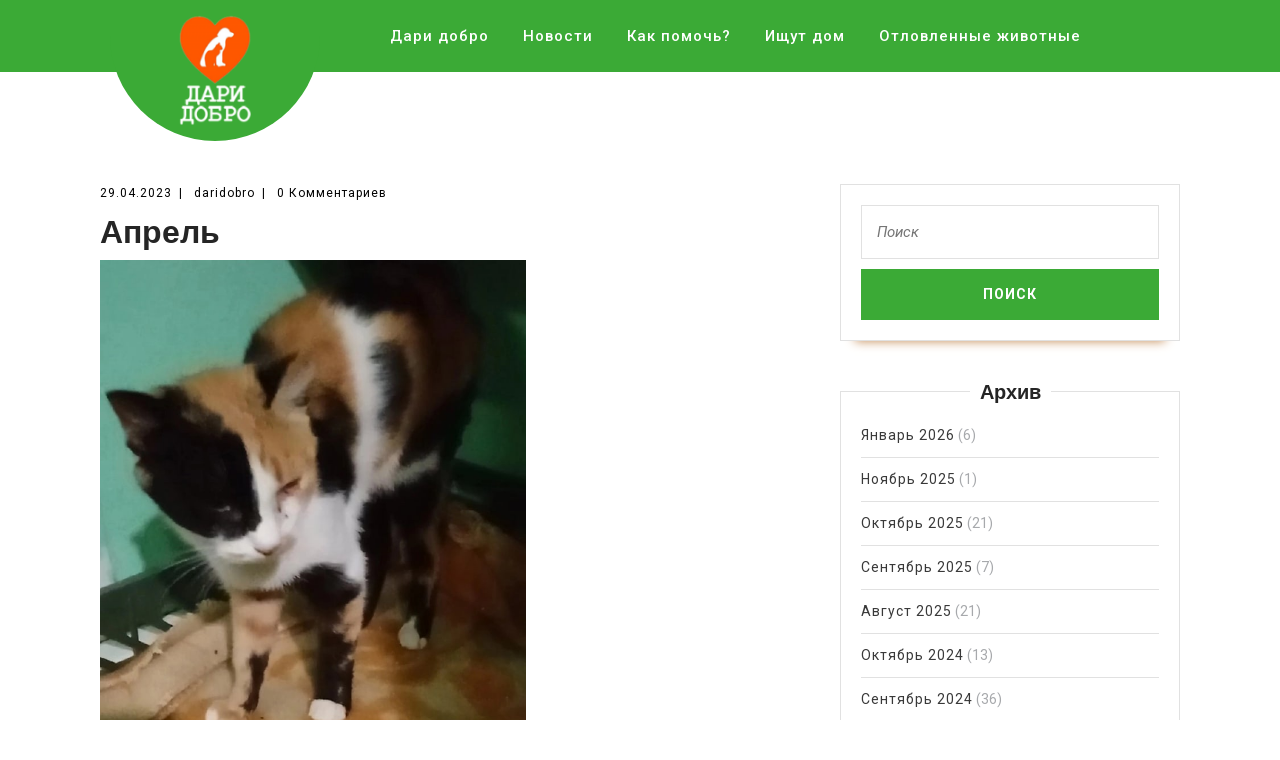

--- FILE ---
content_type: text/html; charset=UTF-8
request_url: http://daridobrokirov.ru/aprel-89/
body_size: 8032
content:
<!DOCTYPE html>

<html lang="ru-RU">

	<head>
	  	<meta charset="UTF-8">
	  	<meta name="viewport" content="width=device-width">
		<meta name="description" content="Общественная организация защиты животных "Дари Добро" г. Киров. Мы группа добровольцев, в свободное время помогающих бездомным животным. Поиск хозяев для бездомных собак и кошек.">
		<meta name="keywords" content="Дари Добро, Киров, собаки, кошки, зоозащита, передержка, животные, волонтеры, добровольцы">
		<meta name="yandex-verification" content="dea8dd36c6c29a5c" />
	  	<link rel="profile" href="http://gmpg.org/xfn/11">
		<script src="https://widget.cloudpayments.ru/bundles/cloudpayments"></script>
	  	<title>Апрель &#8212; &quot;Дари Добро&quot; Киров</title>
<link rel='dns-prefetch' href='//fonts.googleapis.com' />
<link rel='dns-prefetch' href='//s.w.org' />
<link rel="alternate" type="application/rss+xml" title="&quot;Дари Добро&quot; Киров &raquo; Лента" href="http://daridobrokirov.ru/feed/" />
<link rel="alternate" type="application/rss+xml" title="&quot;Дари Добро&quot; Киров &raquo; Лента комментариев" href="http://daridobrokirov.ru/comments/feed/" />
		<script type="text/javascript">
			window._wpemojiSettings = {"baseUrl":"https:\/\/s.w.org\/images\/core\/emoji\/12.0.0-1\/72x72\/","ext":".png","svgUrl":"https:\/\/s.w.org\/images\/core\/emoji\/12.0.0-1\/svg\/","svgExt":".svg","source":{"concatemoji":"http:\/\/daridobrokirov.ru\/wp-includes\/js\/wp-emoji-release.min.js?ver=5.3.20"}};
			!function(e,a,t){var n,r,o,i=a.createElement("canvas"),p=i.getContext&&i.getContext("2d");function s(e,t){var a=String.fromCharCode;p.clearRect(0,0,i.width,i.height),p.fillText(a.apply(this,e),0,0);e=i.toDataURL();return p.clearRect(0,0,i.width,i.height),p.fillText(a.apply(this,t),0,0),e===i.toDataURL()}function c(e){var t=a.createElement("script");t.src=e,t.defer=t.type="text/javascript",a.getElementsByTagName("head")[0].appendChild(t)}for(o=Array("flag","emoji"),t.supports={everything:!0,everythingExceptFlag:!0},r=0;r<o.length;r++)t.supports[o[r]]=function(e){if(!p||!p.fillText)return!1;switch(p.textBaseline="top",p.font="600 32px Arial",e){case"flag":return s([127987,65039,8205,9895,65039],[127987,65039,8203,9895,65039])?!1:!s([55356,56826,55356,56819],[55356,56826,8203,55356,56819])&&!s([55356,57332,56128,56423,56128,56418,56128,56421,56128,56430,56128,56423,56128,56447],[55356,57332,8203,56128,56423,8203,56128,56418,8203,56128,56421,8203,56128,56430,8203,56128,56423,8203,56128,56447]);case"emoji":return!s([55357,56424,55356,57342,8205,55358,56605,8205,55357,56424,55356,57340],[55357,56424,55356,57342,8203,55358,56605,8203,55357,56424,55356,57340])}return!1}(o[r]),t.supports.everything=t.supports.everything&&t.supports[o[r]],"flag"!==o[r]&&(t.supports.everythingExceptFlag=t.supports.everythingExceptFlag&&t.supports[o[r]]);t.supports.everythingExceptFlag=t.supports.everythingExceptFlag&&!t.supports.flag,t.DOMReady=!1,t.readyCallback=function(){t.DOMReady=!0},t.supports.everything||(n=function(){t.readyCallback()},a.addEventListener?(a.addEventListener("DOMContentLoaded",n,!1),e.addEventListener("load",n,!1)):(e.attachEvent("onload",n),a.attachEvent("onreadystatechange",function(){"complete"===a.readyState&&t.readyCallback()})),(n=t.source||{}).concatemoji?c(n.concatemoji):n.wpemoji&&n.twemoji&&(c(n.twemoji),c(n.wpemoji)))}(window,document,window._wpemojiSettings);
		</script>
		<style type="text/css">
img.wp-smiley,
img.emoji {
	display: inline !important;
	border: none !important;
	box-shadow: none !important;
	height: 1em !important;
	width: 1em !important;
	margin: 0 .07em !important;
	vertical-align: -0.1em !important;
	background: none !important;
	padding: 0 !important;
}
</style>
	<link rel='stylesheet' id='pt-cv-public-style-css'  href='http://daridobrokirov.ru/wp-content/plugins/content-views-query-and-display-post-page/public/assets/css/cv.css?ver=2.4.0.2' type='text/css' media='all' />
<link rel='stylesheet' id='wp-block-library-css'  href='http://daridobrokirov.ru/wp-includes/css/dist/block-library/style.min.css?ver=5.3.20' type='text/css' media='all' />
<link rel='stylesheet' id='sp-ea-font-awesome-css'  href='http://daridobrokirov.ru/wp-content/plugins/easy-accordion-free/public/assets/css/font-awesome.min.css?ver=2.0.11' type='text/css' media='all' />
<link rel='stylesheet' id='sp-ea-style-css'  href='http://daridobrokirov.ru/wp-content/plugins/easy-accordion-free/public/assets/css/ea-style.css?ver=2.0.11' type='text/css' media='all' />
<style id='sp-ea-style-inline-css' type='text/css'>
#sp-ea-1319 .spcollapsing { height: 0; overflow: hidden; transition-property: height;transition-duration: 500ms;} .sp-easy-accordion iframe {width: 100%;}#sp-ea-1319{ position: relative; }#sp-ea-1319 .ea-card{ opacity: 0;}#eap-preloader-1319{ position: absolute; left: 0; top: 0; height: 100%;width: 100%; text-align: center;display: flex; align-items: center;justify-content: center;}#sp-ea-1319.sp-easy-accordion  .sp-ea-single {border: 1px solid #3baa36; }#sp-ea-1319.sp-easy-accordion  .sp-ea-single  .ea-header a {color: #ffffff;}#sp-ea-1319.sp-easy-accordion  .sp-ea-single .ea-body {background: #fff; color: #444;}#sp-ea-1319.sp-easy-accordion  .sp-ea-single {background: #3baa36;}#sp-ea-1319.sp-easy-accordion  .sp-ea-single  .ea-header a .ea-expand-icon.fa { float: left; color: #ffffff;font-size: 16px;}
</style>
<link rel='stylesheet' id='nrci_methods-css'  href='http://daridobrokirov.ru/wp-content/plugins/no-right-click-images-plugin/no-right-click-images.css?ver=5.3.20' type='text/css' media='all' />
<link rel='stylesheet' id='vw-furniture-carpenter-font-css'  href='//fonts.googleapis.com/css?family=PT+Sans%3A300%2C400%2C600%2C700%2C800%2C900%7CRoboto%3A100%2C100i%2C300%2C300i%2C400%2C400i%2C500%2C500i%2C700%2C700i%2C900%2C900i%7COpen+Sans%7COverpass%7CStaatliches%7CMontserrat%3A100%2C100i%2C200%2C200i%2C300%2C300i%2C400%2C400i%2C500%2C500i%2C600%2C600i%2C700%2C700i%2C800%2C800i%2C900%2C900i%7CPlayball%3A300%2C400%2C600%2C700%2C800%2C900%7CAlegreya%3A300%2C400%2C600%2C700%2C800%2C900%7CJulius+Sans+One%7CArsenal%7CSlabo%7CLato%7COverpass+Mono%7CSource+Sans+Pro%7CRaleway%7CMerriweather%7CDroid+Sans%7CRubik%7CLora%7CUbuntu%7CCabin%7CArimo%7CPlayfair+Display%7CQuicksand%7CPadauk%7CMuli%3A200%2C200i%2C300%2C300i%2C400%2C400i%2C600%2C600i%2C700%2C700i%2C800%2C800i%2C900%2C900i%7CInconsolata%7CBitter%7CPacifico%7CIndie+Flower%7CVT323%7CDosis%7CFrank+Ruhl+Libre%7CFjalla+One%7COxygen%7CArvo%7CNoto+Serif%7CLobster%7CCrimson+Text%7CYanone+Kaffeesatz%7CAnton%7CLibre+Baskerville%7CBree+Serif%7CGloria+Hallelujah%7CJosefin+Sans%7CAbril+Fatface%7CVarela+Round%7CVampiro+One%7CShadows+Into+Light%7CCuprum%7CRokkitt%7CVollkorn%7CFrancois+One%7COrbitron%7CPatua+One%7CAcme%7CSatisfy%7CJosefin+Slab%7CQuattrocento+Sans%7CArchitects+Daughter%7CRusso+One%7CMonda%7CRighteous%7CLobster+Two%7CHammersmith+One%7CCourgette%7CPermanent+Marker%7CCherry+Swash%7CCormorant+Garamond%7CPoiret+One%7CBenchNine%7CEconomica%7CHandlee%7CCardo%7CAlfa+Slab+One%7CAveria+Serif+Libre%7CCookie%7CChewy%7CGreat+Vibes%7CComing+Soon%7CPhilosopher%7CDays+One%7CKanit%7CShrikhand%7CTangerine%7CIM+Fell+English+SC%7CBoogaloo%7CBangers%7CFredoka+One%7CBad+Script%7CVolkhov%7CShadows+Into+Light+Two%7CMarck+Script%7CSacramento%7CUnica+One&#038;ver=5.3.20' type='text/css' media='all' />
<link rel='stylesheet' id='bootstrap-css'  href='http://daridobrokirov.ru/wp-content/themes/vw-furniture-carpenter/assets/css/bootstrap.css?ver=5.3.20' type='text/css' media='all' />
<link rel='stylesheet' id='vw-furniture-carpenter-basic-style-css'  href='http://daridobrokirov.ru/wp-content/themes/vw-furniture-carpenter/style.css?ver=5.3.20' type='text/css' media='all' />
<link rel='stylesheet' id='font-awesome-css'  href='http://daridobrokirov.ru/wp-content/plugins/elementor/assets/lib/font-awesome/css/font-awesome.min.css?ver=4.7.0' type='text/css' media='all' />
<link rel='stylesheet' id='dashicons-css'  href='http://daridobrokirov.ru/wp-includes/css/dashicons.min.css?ver=5.3.20' type='text/css' media='all' />
<!--[if IE]>
<link rel='stylesheet' id='vw-furniture-carpenter-ie-css'  href='http://daridobrokirov.ru/wp-content/themes/vw-furniture-carpenter/css/ie.css?ver=5.3.20' type='text/css' media='all' />
<![endif]-->
<script type='text/javascript' src='http://daridobrokirov.ru/wp-includes/js/jquery/jquery.js?ver=1.12.4-wp'></script>
<script type='text/javascript' src='http://daridobrokirov.ru/wp-includes/js/jquery/jquery-migrate.min.js?ver=1.4.1'></script>
<script type='text/javascript'>
/* <![CDATA[ */
var nrci_opts = {"gesture":"Y","drag":"Y","touch":"Y","admin":"Y"};
/* ]]> */
</script>
<script type='text/javascript' src='http://daridobrokirov.ru/wp-content/plugins/no-right-click-images-plugin/no-right-click-images.js'></script>
<script type='text/javascript' src='http://daridobrokirov.ru/wp-content/themes/vw-furniture-carpenter/assets/js/custom.js?ver=5.3.20'></script>
<link rel='https://api.w.org/' href='http://daridobrokirov.ru/wp-json/' />
<link rel="EditURI" type="application/rsd+xml" title="RSD" href="http://daridobrokirov.ru/xmlrpc.php?rsd" />
<link rel="wlwmanifest" type="application/wlwmanifest+xml" href="http://daridobrokirov.ru/wp-includes/wlwmanifest.xml" /> 
<link rel='prev' title='Апрель' href='http://daridobrokirov.ru/aprel-88/' />
<link rel='next' title='Апрель' href='http://daridobrokirov.ru/aprel-81/' />
<meta name="generator" content="WordPress 5.3.20" />
<link rel="canonical" href="http://daridobrokirov.ru/aprel-89/" />
<link rel='shortlink' href='http://daridobrokirov.ru/?p=6246' />
<link rel="alternate" type="application/json+oembed" href="http://daridobrokirov.ru/wp-json/oembed/1.0/embed?url=http%3A%2F%2Fdaridobrokirov.ru%2Faprel-89%2F" />
<link rel="alternate" type="text/xml+oembed" href="http://daridobrokirov.ru/wp-json/oembed/1.0/embed?url=http%3A%2F%2Fdaridobrokirov.ru%2Faprel-89%2F&#038;format=xml" />
<link rel="icon" href="http://daridobrokirov.ru/wp-content/uploads/2019/07/cropped-Сердце-512-32x32.png" sizes="32x32" />
<link rel="icon" href="http://daridobrokirov.ru/wp-content/uploads/2019/07/cropped-Сердце-512-192x192.png" sizes="192x192" />
<link rel="apple-touch-icon-precomposed" href="http://daridobrokirov.ru/wp-content/uploads/2019/07/cropped-Сердце-512-180x180.png" />
<meta name="msapplication-TileImage" content="http://daridobrokirov.ru/wp-content/uploads/2019/07/cropped-Сердце-512-270x270.png" />
		<script type="text/javascript" src="https://ajax.googleapis.com/ajax/libs/jquery/1.10.1/jquery.min.js"></script>
<script type="text/javascript">
$(document).ready(function() {
   var margin = 100; // переменная для контроля докрутки
   $("a").click(function() { // тут пишите условия, для всех ссылок или для конкретных
      $("html, body").animate({
         scrollTop: $($(this).attr("href")).offset().top-margin+ "px" // .top+margin - ставьте минус, если хотите увеличить отступ
      }, {
         duration: 1100, // тут можно контролировать скорость
         easing: "swing"
      });
      return false;
   });
});
</script>
	</head>

	<body class="post-template-default single single-post postid-6246 single-format-standard wp-custom-logo elementor-default">

		<div class="home-page-header">
						
<div class="main-header">
  <div class="container">
    <div class="inner-header">
      <div class="row">
        <div class="col-lg-3 col-md-3">
          <div class="logo">
            <a href="http://daridobrokirov.ru/" class="custom-logo-link" rel="home"><img width="240" height="246" src="http://daridobrokirov.ru/wp-content/uploads/2019/05/cropped-Лого-бел.png" class="custom-logo" alt="&quot;Дари Добро&quot; Киров" /></a>          </div>
        </div>
        <div class="col-lg-8 col-md-8">
          
<div class="toggle"><nav id="perehod"><a class="toggleMenu" href="#">Меню</a></nav></div>
<div id="header" class="menubar">
	<div class="nav">
		<nav id="perehod"><div class="menu-menu-1-container"><ul id="menu-menu-1" class="menu"><li id="menu-item-93" class="menu-item menu-item-type-post_type menu-item-object-page menu-item-93"><a href="http://daridobrokirov.ru/dari-dobro/">Дари добро</a></li>
<li id="menu-item-96" class="menu-item menu-item-type-taxonomy menu-item-object-category menu-item-96"><a href="http://daridobrokirov.ru/category/%d0%bd%d0%be%d0%b2%d0%be%d1%81%d1%82%d0%b8/">Новости</a></li>
<li id="menu-item-158" class="menu-item menu-item-type-custom menu-item-object-custom menu-item-158"><a href="#1">Как помочь?</a></li>
<li id="menu-item-265" class="menu-item menu-item-type-post_type menu-item-object-page menu-item-265"><a href="http://daridobrokirov.ru/sobaki-ishhut-dom/">Ищут дом</a></li>
<li id="menu-item-2538" class="menu-item menu-item-type-post_type menu-item-object-page menu-item-2538"><a href="http://daridobrokirov.ru/otlovlennye-zhivotnye/">Отловленные животные</a></li>
</ul></div></nav>
	</div>
</div>        </div>
              </div>
      <div class="serach_outer">
        <div class="closepop"><i class="far fa-window-close"></i></div>
        <div class="serach_inner">
          
<form role="search" method="get" class="search-form" action="http://daridobrokirov.ru/">
	<label>
		<input type="search" class="search-field" placeholder="Поиск" value="" name="s">
	</label>
	<input type="submit" class="search-submit" value="Поиск">
</form>        </div>
      </div>
    </div>
  </div>
</div>		</div>


<script type="text/javascript">
	


</script>
<div class="container">
  <div class="middle-align">
            <div class="row m-0">
          <div id="our-services" class="services col-lg-8 col-md-8">
                      
            
<div id="post-6246" class="inner-service post-6246 post type-post status-publish format-standard has-post-thumbnail hentry category-kumenskij-rajon">
    <div class="post-info">
        <span class="entry-date">29.04.2023</span><span>|</span>
        <span class="entry-author"> daridobro</span><span>|</span>
        <span class="entry-comments">0 Комментариев </span>
    </div>
    <h2>Апрель</h2>
            <div class="feature-box">
            <img class="page-image" src="http://daridobrokirov.ru/wp-content/uploads/2023/05/триколор4.jpg" >
            <hr>
        </div>
        
<p>Дата отлова: 27.04.2023<br>Дата поступления: 27.04.2023<br>Чип/бирка не обнаружено<br>Кошка, триколор, 4 года<br>Место отлова :  Куменский район       </p>
        
	<nav class="navigation post-navigation" role="navigation" aria-label="Записи">
		<h2 class="screen-reader-text">Навигация по записям</h2>
		<div class="nav-links"><div class="nav-previous"><a href="http://daridobrokirov.ru/aprel-88/" rel="prev"><span class="meta-nav" aria-hidden="true">Предыдущая</span> <span class="screen-reader-text">Предыдущий пост:</span> <span class="post-title">Апрель</span></a></div><div class="nav-next"><a href="http://daridobrokirov.ru/aprel-81/" rel="next"><span class="meta-nav" aria-hidden="true">Следующая</span> <span class="screen-reader-text">Следующий пост:</span> <span class="post-title">Апрель</span></a></div></div>
	</nav></div>            <div class="navigation">
                              <div class="clearfix"></div>
            </div>
          </div>
          <div class="col-lg-4 col-md-4" id="sidebar"><aside id="search-2" class="widget widget_search">
<form role="search" method="get" class="search-form" action="http://daridobrokirov.ru/">
	<label>
		<input type="search" class="search-field" placeholder="Поиск" value="" name="s">
	</label>
	<input type="submit" class="search-submit" value="Поиск">
</form></aside><aside id="archives-2" class="widget widget_archive"><h3 class="widget-title">Архив</h3>		<ul>
				<li><a href='http://daridobrokirov.ru/2026/01/'>Январь 2026</a>&nbsp;(6)</li>
	<li><a href='http://daridobrokirov.ru/2025/11/'>Ноябрь 2025</a>&nbsp;(1)</li>
	<li><a href='http://daridobrokirov.ru/2025/10/'>Октябрь 2025</a>&nbsp;(21)</li>
	<li><a href='http://daridobrokirov.ru/2025/09/'>Сентябрь 2025</a>&nbsp;(7)</li>
	<li><a href='http://daridobrokirov.ru/2025/08/'>Август 2025</a>&nbsp;(21)</li>
	<li><a href='http://daridobrokirov.ru/2024/10/'>Октябрь 2024</a>&nbsp;(13)</li>
	<li><a href='http://daridobrokirov.ru/2024/09/'>Сентябрь 2024</a>&nbsp;(36)</li>
	<li><a href='http://daridobrokirov.ru/2024/08/'>Август 2024</a>&nbsp;(42)</li>
	<li><a href='http://daridobrokirov.ru/2024/07/'>Июль 2024</a>&nbsp;(57)</li>
	<li><a href='http://daridobrokirov.ru/2024/06/'>Июнь 2024</a>&nbsp;(41)</li>
	<li><a href='http://daridobrokirov.ru/2024/05/'>Май 2024</a>&nbsp;(34)</li>
	<li><a href='http://daridobrokirov.ru/2024/04/'>Апрель 2024</a>&nbsp;(38)</li>
	<li><a href='http://daridobrokirov.ru/2024/03/'>Март 2024</a>&nbsp;(60)</li>
	<li><a href='http://daridobrokirov.ru/2024/02/'>Февраль 2024</a>&nbsp;(60)</li>
	<li><a href='http://daridobrokirov.ru/2023/11/'>Ноябрь 2023</a>&nbsp;(74)</li>
	<li><a href='http://daridobrokirov.ru/2023/10/'>Октябрь 2023</a>&nbsp;(56)</li>
	<li><a href='http://daridobrokirov.ru/2023/09/'>Сентябрь 2023</a>&nbsp;(60)</li>
	<li><a href='http://daridobrokirov.ru/2023/08/'>Август 2023</a>&nbsp;(68)</li>
	<li><a href='http://daridobrokirov.ru/2023/07/'>Июль 2023</a>&nbsp;(43)</li>
	<li><a href='http://daridobrokirov.ru/2023/06/'>Июнь 2023</a>&nbsp;(95)</li>
	<li><a href='http://daridobrokirov.ru/2023/05/'>Май 2023</a>&nbsp;(99)</li>
	<li><a href='http://daridobrokirov.ru/2023/04/'>Апрель 2023</a>&nbsp;(123)</li>
	<li><a href='http://daridobrokirov.ru/2023/03/'>Март 2023</a>&nbsp;(75)</li>
	<li><a href='http://daridobrokirov.ru/2023/02/'>Февраль 2023</a>&nbsp;(3)</li>
	<li><a href='http://daridobrokirov.ru/2023/01/'>Январь 2023</a>&nbsp;(22)</li>
	<li><a href='http://daridobrokirov.ru/2022/12/'>Декабрь 2022</a>&nbsp;(30)</li>
	<li><a href='http://daridobrokirov.ru/2022/11/'>Ноябрь 2022</a>&nbsp;(19)</li>
	<li><a href='http://daridobrokirov.ru/2022/10/'>Октябрь 2022</a>&nbsp;(64)</li>
	<li><a href='http://daridobrokirov.ru/2022/09/'>Сентябрь 2022</a>&nbsp;(51)</li>
	<li><a href='http://daridobrokirov.ru/2022/08/'>Август 2022</a>&nbsp;(89)</li>
	<li><a href='http://daridobrokirov.ru/2022/07/'>Июль 2022</a>&nbsp;(73)</li>
	<li><a href='http://daridobrokirov.ru/2022/06/'>Июнь 2022</a>&nbsp;(61)</li>
	<li><a href='http://daridobrokirov.ru/2022/05/'>Май 2022</a>&nbsp;(61)</li>
	<li><a href='http://daridobrokirov.ru/2022/04/'>Апрель 2022</a>&nbsp;(92)</li>
	<li><a href='http://daridobrokirov.ru/2022/03/'>Март 2022</a>&nbsp;(35)</li>
	<li><a href='http://daridobrokirov.ru/2022/02/'>Февраль 2022</a>&nbsp;(45)</li>
	<li><a href='http://daridobrokirov.ru/2022/01/'>Январь 2022</a>&nbsp;(35)</li>
	<li><a href='http://daridobrokirov.ru/2021/12/'>Декабрь 2021</a>&nbsp;(14)</li>
	<li><a href='http://daridobrokirov.ru/2021/11/'>Ноябрь 2021</a>&nbsp;(46)</li>
	<li><a href='http://daridobrokirov.ru/2021/10/'>Октябрь 2021</a>&nbsp;(33)</li>
	<li><a href='http://daridobrokirov.ru/2020/05/'>Май 2020</a>&nbsp;(2)</li>
	<li><a href='http://daridobrokirov.ru/2019/10/'>Октябрь 2019</a>&nbsp;(1)</li>
	<li><a href='http://daridobrokirov.ru/2019/09/'>Сентябрь 2019</a>&nbsp;(1)</li>
	<li><a href='http://daridobrokirov.ru/2019/08/'>Август 2019</a>&nbsp;(3)</li>
	<li><a href='http://daridobrokirov.ru/2019/07/'>Июль 2019</a>&nbsp;(3)</li>
	<li><a href='http://daridobrokirov.ru/2019/06/'>Июнь 2019</a>&nbsp;(2)</li>
	<li><a href='http://daridobrokirov.ru/2019/05/'>Май 2019</a>&nbsp;(5)</li>
	<li><a href='http://daridobrokirov.ru/2019/04/'>Апрель 2019</a>&nbsp;(5)</li>
	<li><a href='http://daridobrokirov.ru/2019/03/'>Март 2019</a>&nbsp;(3)</li>
	<li><a href='http://daridobrokirov.ru/2019/02/'>Февраль 2019</a>&nbsp;(2)</li>
		</ul>
			</aside></div>
        </div>
        <div class="clearfix"></div>
  </div>
</div>

        <div  id="footer" class="copyright-wrapper">
            <div class="container">
                <div class="row">
                    <div class="col-lg-3 col-md-3">
                        <aside id="text-7" class="widget widget_text"><h3 class="widget-title">Реквизиты:</h3>			<div class="textwidget"><p>КРООЗЖ "Дари добро"<br />
ИНН 4346001485<br />
КПП 434501001<br />
Р/счет 40703810700360144568<br />
ОГРН 1024300004739<br />
БИК 043304728<br />
ПАО "Норвик Банк" (Доп. офис "Семеновский")<br />
кор/счет 30101810300000000728</p>
</div>
		</aside>                    </div>
                    <div class="col-lg-3 col-md-3">
                        <aside id="text-6" class="widget widget_text"><h3 class="widget-title">Контакты</h3>			<div class="textwidget"><p>Email: otlov43@mail.ru<br />
Группа ВКонтакте: vk.com/dari_dobro_kirov</p>
<p>Организация Дари Добро Киров &#8212; помощь бездомным собакам, кошкам.</p>
</div>
		</aside>                    </div>
                    <div class="col-lg-3 col-md-3">
                        <aside id="text-8" class="widget widget_text"><h3 class="widget-title">Руководство</h3>			<div class="textwidget"><p>Председатель: Анастасия Ботева</p>
<p><a href="http://daridobrokirov.ru/oficialnye-dokumenty-kroozzh-dari-dobro/">Официальные документы</a></p>
<p><a href=" http://daridobrokirov.ru/dogovor-oferty/">Публичная оферта</a></p>
</div>
		</aside>                    </div>
                    <div class="col-lg-3 col-md-3">
                        <aside id="nav_menu-2" class="widget widget_nav_menu"><h3 class="widget-title">Наши передержки</h3><div class="menu-menyu-perederzhki-container"><ul id="menu-menyu-perederzhki" class="menu"><li id="menu-item-5229" class="menu-item menu-item-type-post_type menu-item-object-page menu-item-5229"><a href="http://daridobrokirov.ru/perederzhka-raduzhnyj/">Передержка &#171;Радужный&#187;</a></li>
<li id="menu-item-5228" class="menu-item menu-item-type-post_type menu-item-object-page menu-item-5228"><a href="http://daridobrokirov.ru/perederzhka-mokryj-nos/">Передержка &#171;Мокрый нос&#187;</a></li>
<li id="menu-item-5230" class="menu-item menu-item-type-post_type menu-item-object-page menu-item-5230"><a href="http://daridobrokirov.ru/peredezhka-sosheni/">Передежка &#171;Сошени&#187;</a></li>
<li id="menu-item-5227" class="menu-item menu-item-type-post_type menu-item-object-page menu-item-5227"><a href="http://daridobrokirov.ru/perederzhka-osincy/">Передержка &#171;Осинцы&#187;</a></li>
</ul></div></aside>                    </div>
                </div>
            </div>
        </div>

        <div id="footer-2">
          	<div class="copyright container">
                <p>Все права защищены. 2021 г. <a href=http://daridobrokirov.ru/ target='_self'>КРООЗЖ &quot;Дари Добро&quot; </a></p>
          	</div>
          	<div class="clear"></div>
        </div>

        <script type='text/javascript'>
/* <![CDATA[ */
var PT_CV_PUBLIC = {"_prefix":"pt-cv-","page_to_show":"5","_nonce":"156950a03e","is_admin":"","is_mobile":"","ajaxurl":"http:\/\/daridobrokirov.ru\/wp-admin\/admin-ajax.php","lang":"","loading_image_src":"data:image\/gif;base64,R0lGODlhDwAPALMPAMrKygwMDJOTkz09PZWVla+vr3p6euTk5M7OzuXl5TMzMwAAAJmZmWZmZszMzP\/\/\/yH\/[base64]\/wyVlamTi3nSdgwFNdhEJgTJoNyoB9ISYoQmdjiZPcj7EYCAeCF1gEDo4Dz2eIAAAh+QQFCgAPACwCAAAADQANAAAEM\/DJBxiYeLKdX3IJZT1FU0iIg2RNKx3OkZVnZ98ToRD4MyiDnkAh6BkNC0MvsAj0kMpHBAAh+QQFCgAPACwGAAAACQAPAAAEMDC59KpFDll73HkAA2wVY5KgiK5b0RRoI6MuzG6EQqCDMlSGheEhUAgqgUUAFRySIgAh+QQFCgAPACwCAAIADQANAAAEM\/DJKZNLND\/[base64]"};
var PT_CV_PAGINATION = {"first":"\u00ab","prev":"\u2039","next":"\u203a","last":"\u00bb","goto_first":"\u041f\u0435\u0440\u0435\u0439\u0442\u0438 \u043a \u043f\u0435\u0440\u0432\u043e\u0439 \u0441\u0442\u0440\u0430\u043d\u0438\u0446\u0435","goto_prev":"\u041f\u0435\u0440\u0435\u0439\u0442\u0438 \u043a \u043f\u0440\u0435\u0434\u044b\u0434\u0443\u0449\u0435\u0439 \u0441\u0442\u0440\u0430\u043d\u0438\u0446\u0435","goto_next":"\u041f\u0435\u0440\u0435\u0439\u0442\u0438 \u043a \u0441\u043b\u0435\u0434\u0443\u044e\u0449\u0435\u0439 \u0441\u0442\u0440\u0430\u043d\u0438\u0446\u0435","goto_last":"\u041f\u0435\u0440\u0435\u0439\u0442\u0438 \u043a \u043f\u043e\u0441\u043b\u0435\u0434\u043d\u0435\u0439 \u0441\u0442\u0440\u0430\u043d\u0438\u0446\u0435","current_page":"\u0422\u0435\u043a\u0443\u0449\u0430\u044f \u0441\u0442\u0440\u0430\u043d\u0438\u0446\u0430","goto_page":"\u041f\u0435\u0440\u0435\u0439\u0442\u0438 \u043a \u0441\u0442\u0440\u0430\u043d\u0438\u0446\u0435"};
/* ]]> */
</script>
<script type='text/javascript' src='http://daridobrokirov.ru/wp-content/plugins/content-views-query-and-display-post-page/public/assets/js/cv.js?ver=2.4.0.2'></script>
<script type='text/javascript' src='http://daridobrokirov.ru/wp-content/themes/vw-furniture-carpenter/assets/js/bootstrap.js?ver=5.3.20'></script>
<script type='text/javascript' src='http://daridobrokirov.ru/wp-includes/js/wp-embed.min.js?ver=5.3.20'></script>

    </body>
</html>